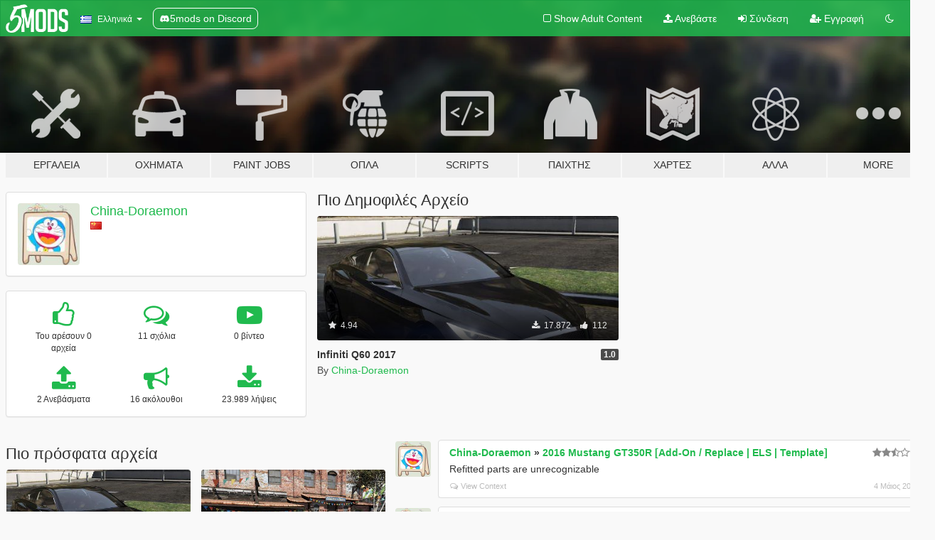

--- FILE ---
content_type: text/html; charset=utf-8
request_url: https://el.gta5-mods.com/users/China-Doraemon
body_size: 8542
content:

<!DOCTYPE html>
<html lang="el" dir="ltr">
<head>
	<title>
		Τα Mods του China-Doraemon για το GTA 5 - GTA5-Mods.com
	</title>

		<script
		  async
		  src="https://hb.vntsm.com/v4/live/vms/sites/gta5-mods.com/index.js"
        ></script>

        <script>
          self.__VM = self.__VM || [];
          self.__VM.push(function (admanager, scope) {
            scope.Config.buildPlacement((configBuilder) => {
              configBuilder.add("billboard");
              configBuilder.addDefaultOrUnique("mobile_mpu").setBreakPoint("mobile")
            }).display("top-ad");

            scope.Config.buildPlacement((configBuilder) => {
              configBuilder.add("leaderboard");
              configBuilder.addDefaultOrUnique("mobile_mpu").setBreakPoint("mobile")
            }).display("central-ad");

            scope.Config.buildPlacement((configBuilder) => {
              configBuilder.add("mpu");
              configBuilder.addDefaultOrUnique("mobile_mpu").setBreakPoint("mobile")
            }).display("side-ad");

            scope.Config.buildPlacement((configBuilder) => {
              configBuilder.add("leaderboard");
              configBuilder.addDefaultOrUnique("mpu").setBreakPoint({ mediaQuery: "max-width:1200px" })
            }).display("central-ad-2");

            scope.Config.buildPlacement((configBuilder) => {
              configBuilder.add("leaderboard");
              configBuilder.addDefaultOrUnique("mobile_mpu").setBreakPoint("mobile")
            }).display("bottom-ad");

            scope.Config.buildPlacement((configBuilder) => {
              configBuilder.add("desktop_takeover");
              configBuilder.addDefaultOrUnique("mobile_takeover").setBreakPoint("mobile")
            }).display("takeover-ad");

            scope.Config.get('mpu').display('download-ad-1');
          });
        </script>

	<meta charset="utf-8">
	<meta name="viewport" content="width=320, initial-scale=1.0, maximum-scale=1.0">
	<meta http-equiv="X-UA-Compatible" content="IE=edge">
	<meta name="msapplication-config" content="none">
	<meta name="theme-color" content="#20ba4e">
	<meta name="msapplication-navbutton-color" content="#20ba4e">
	<meta name="apple-mobile-web-app-capable" content="yes">
	<meta name="apple-mobile-web-app-status-bar-style" content="#20ba4e">
	<meta name="csrf-param" content="authenticity_token" />
<meta name="csrf-token" content="PcJpX1vGM6Bskt1HTs+ZKkQcDQEUvTw/6Dt4fuaORL+YXQmQ6N4/Xqb/5cSu8og5JRX+77e0yO5NfQ5CLtL54g==" />
	

	<link rel="shortcut icon" type="image/x-icon" href="https://images.gta5-mods.com/icons/favicon.png">
	<link rel="stylesheet" media="screen" href="/assets/application-7e510725ebc5c55e88a9fd87c027a2aa9e20126744fbac89762e0fd54819c399.css" />
	    <link rel="alternate" hreflang="id" href="https://id.gta5-mods.com/users/China-Doraemon">
    <link rel="alternate" hreflang="ms" href="https://ms.gta5-mods.com/users/China-Doraemon">
    <link rel="alternate" hreflang="bg" href="https://bg.gta5-mods.com/users/China-Doraemon">
    <link rel="alternate" hreflang="ca" href="https://ca.gta5-mods.com/users/China-Doraemon">
    <link rel="alternate" hreflang="cs" href="https://cs.gta5-mods.com/users/China-Doraemon">
    <link rel="alternate" hreflang="da" href="https://da.gta5-mods.com/users/China-Doraemon">
    <link rel="alternate" hreflang="de" href="https://de.gta5-mods.com/users/China-Doraemon">
    <link rel="alternate" hreflang="el" href="https://el.gta5-mods.com/users/China-Doraemon">
    <link rel="alternate" hreflang="en" href="https://www.gta5-mods.com/users/China-Doraemon">
    <link rel="alternate" hreflang="es" href="https://es.gta5-mods.com/users/China-Doraemon">
    <link rel="alternate" hreflang="fr" href="https://fr.gta5-mods.com/users/China-Doraemon">
    <link rel="alternate" hreflang="gl" href="https://gl.gta5-mods.com/users/China-Doraemon">
    <link rel="alternate" hreflang="ko" href="https://ko.gta5-mods.com/users/China-Doraemon">
    <link rel="alternate" hreflang="hi" href="https://hi.gta5-mods.com/users/China-Doraemon">
    <link rel="alternate" hreflang="it" href="https://it.gta5-mods.com/users/China-Doraemon">
    <link rel="alternate" hreflang="hu" href="https://hu.gta5-mods.com/users/China-Doraemon">
    <link rel="alternate" hreflang="mk" href="https://mk.gta5-mods.com/users/China-Doraemon">
    <link rel="alternate" hreflang="nl" href="https://nl.gta5-mods.com/users/China-Doraemon">
    <link rel="alternate" hreflang="nb" href="https://no.gta5-mods.com/users/China-Doraemon">
    <link rel="alternate" hreflang="pl" href="https://pl.gta5-mods.com/users/China-Doraemon">
    <link rel="alternate" hreflang="pt-BR" href="https://pt.gta5-mods.com/users/China-Doraemon">
    <link rel="alternate" hreflang="ro" href="https://ro.gta5-mods.com/users/China-Doraemon">
    <link rel="alternate" hreflang="ru" href="https://ru.gta5-mods.com/users/China-Doraemon">
    <link rel="alternate" hreflang="sl" href="https://sl.gta5-mods.com/users/China-Doraemon">
    <link rel="alternate" hreflang="fi" href="https://fi.gta5-mods.com/users/China-Doraemon">
    <link rel="alternate" hreflang="sv" href="https://sv.gta5-mods.com/users/China-Doraemon">
    <link rel="alternate" hreflang="vi" href="https://vi.gta5-mods.com/users/China-Doraemon">
    <link rel="alternate" hreflang="tr" href="https://tr.gta5-mods.com/users/China-Doraemon">
    <link rel="alternate" hreflang="uk" href="https://uk.gta5-mods.com/users/China-Doraemon">
    <link rel="alternate" hreflang="zh-CN" href="https://zh.gta5-mods.com/users/China-Doraemon">

  <script src="/javascripts/ads.js"></script>

		<!-- Nexus Google Tag Manager -->
		<script nonce="true">
//<![CDATA[
				window.dataLayer = window.dataLayer || [];

						window.dataLayer.push({
								login_status: 'Guest',
								user_id: undefined,
								gta5mods_id: undefined,
						});

//]]>
</script>
		<script nonce="true">
//<![CDATA[
				(function(w,d,s,l,i){w[l]=w[l]||[];w[l].push({'gtm.start':
				new Date().getTime(),event:'gtm.js'});var f=d.getElementsByTagName(s)[0],
				j=d.createElement(s),dl=l!='dataLayer'?'&l='+l:'';j.async=true;j.src=
				'https://www.googletagmanager.com/gtm.js?id='+i+dl;f.parentNode.insertBefore(j,f);
				})(window,document,'script','dataLayer','GTM-KCVF2WQ');

//]]>
</script>		<!-- End Nexus Google Tag Manager -->
</head>
<body class=" el">
	<!-- Google Tag Manager (noscript) -->
	<noscript><iframe src="https://www.googletagmanager.com/ns.html?id=GTM-KCVF2WQ"
										height="0" width="0" style="display:none;visibility:hidden"></iframe></noscript>
	<!-- End Google Tag Manager (noscript) -->

<div id="page-cover"></div>
<div id="page-loading">
	<span class="graphic"></span>
	<span class="message">Φορτώνει...</span>
</div>

<div id="page-cover"></div>

<nav id="main-nav" class="navbar navbar-default">
  <div class="container">
    <div class="navbar-header">
      <a class="navbar-brand" href="/"></a>

      <ul class="nav navbar-nav">
        <li id="language-dropdown" class="dropdown">
          <a href="#language" class="dropdown-toggle" data-toggle="dropdown">
            <span class="famfamfam-flag-gr icon"></span>&nbsp;
            <span class="language-name">Ελληνικά</span>
            <span class="caret"></span>
          </a>

          <ul class="dropdown-menu dropdown-menu-with-footer">
                <li>
                  <a href="https://id.gta5-mods.com/users/China-Doraemon">
                    <span class="famfamfam-flag-id"></span>
                    <span class="language-name">Bahasa Indonesia</span>
                  </a>
                </li>
                <li>
                  <a href="https://ms.gta5-mods.com/users/China-Doraemon">
                    <span class="famfamfam-flag-my"></span>
                    <span class="language-name">Bahasa Melayu</span>
                  </a>
                </li>
                <li>
                  <a href="https://bg.gta5-mods.com/users/China-Doraemon">
                    <span class="famfamfam-flag-bg"></span>
                    <span class="language-name">Български</span>
                  </a>
                </li>
                <li>
                  <a href="https://ca.gta5-mods.com/users/China-Doraemon">
                    <span class="famfamfam-flag-catalonia"></span>
                    <span class="language-name">Català</span>
                  </a>
                </li>
                <li>
                  <a href="https://cs.gta5-mods.com/users/China-Doraemon">
                    <span class="famfamfam-flag-cz"></span>
                    <span class="language-name">Čeština</span>
                  </a>
                </li>
                <li>
                  <a href="https://da.gta5-mods.com/users/China-Doraemon">
                    <span class="famfamfam-flag-dk"></span>
                    <span class="language-name">Dansk</span>
                  </a>
                </li>
                <li>
                  <a href="https://de.gta5-mods.com/users/China-Doraemon">
                    <span class="famfamfam-flag-de"></span>
                    <span class="language-name">Deutsch</span>
                  </a>
                </li>
                <li>
                  <a href="https://el.gta5-mods.com/users/China-Doraemon">
                    <span class="famfamfam-flag-gr"></span>
                    <span class="language-name">Ελληνικά</span>
                  </a>
                </li>
                <li>
                  <a href="https://www.gta5-mods.com/users/China-Doraemon">
                    <span class="famfamfam-flag-gb"></span>
                    <span class="language-name">English</span>
                  </a>
                </li>
                <li>
                  <a href="https://es.gta5-mods.com/users/China-Doraemon">
                    <span class="famfamfam-flag-es"></span>
                    <span class="language-name">Español</span>
                  </a>
                </li>
                <li>
                  <a href="https://fr.gta5-mods.com/users/China-Doraemon">
                    <span class="famfamfam-flag-fr"></span>
                    <span class="language-name">Français</span>
                  </a>
                </li>
                <li>
                  <a href="https://gl.gta5-mods.com/users/China-Doraemon">
                    <span class="famfamfam-flag-es-gl"></span>
                    <span class="language-name">Galego</span>
                  </a>
                </li>
                <li>
                  <a href="https://ko.gta5-mods.com/users/China-Doraemon">
                    <span class="famfamfam-flag-kr"></span>
                    <span class="language-name">한국어</span>
                  </a>
                </li>
                <li>
                  <a href="https://hi.gta5-mods.com/users/China-Doraemon">
                    <span class="famfamfam-flag-in"></span>
                    <span class="language-name">हिन्दी</span>
                  </a>
                </li>
                <li>
                  <a href="https://it.gta5-mods.com/users/China-Doraemon">
                    <span class="famfamfam-flag-it"></span>
                    <span class="language-name">Italiano</span>
                  </a>
                </li>
                <li>
                  <a href="https://hu.gta5-mods.com/users/China-Doraemon">
                    <span class="famfamfam-flag-hu"></span>
                    <span class="language-name">Magyar</span>
                  </a>
                </li>
                <li>
                  <a href="https://mk.gta5-mods.com/users/China-Doraemon">
                    <span class="famfamfam-flag-mk"></span>
                    <span class="language-name">Македонски</span>
                  </a>
                </li>
                <li>
                  <a href="https://nl.gta5-mods.com/users/China-Doraemon">
                    <span class="famfamfam-flag-nl"></span>
                    <span class="language-name">Nederlands</span>
                  </a>
                </li>
                <li>
                  <a href="https://no.gta5-mods.com/users/China-Doraemon">
                    <span class="famfamfam-flag-no"></span>
                    <span class="language-name">Norsk</span>
                  </a>
                </li>
                <li>
                  <a href="https://pl.gta5-mods.com/users/China-Doraemon">
                    <span class="famfamfam-flag-pl"></span>
                    <span class="language-name">Polski</span>
                  </a>
                </li>
                <li>
                  <a href="https://pt.gta5-mods.com/users/China-Doraemon">
                    <span class="famfamfam-flag-br"></span>
                    <span class="language-name">Português do Brasil</span>
                  </a>
                </li>
                <li>
                  <a href="https://ro.gta5-mods.com/users/China-Doraemon">
                    <span class="famfamfam-flag-ro"></span>
                    <span class="language-name">Română</span>
                  </a>
                </li>
                <li>
                  <a href="https://ru.gta5-mods.com/users/China-Doraemon">
                    <span class="famfamfam-flag-ru"></span>
                    <span class="language-name">Русский</span>
                  </a>
                </li>
                <li>
                  <a href="https://sl.gta5-mods.com/users/China-Doraemon">
                    <span class="famfamfam-flag-si"></span>
                    <span class="language-name">Slovenščina</span>
                  </a>
                </li>
                <li>
                  <a href="https://fi.gta5-mods.com/users/China-Doraemon">
                    <span class="famfamfam-flag-fi"></span>
                    <span class="language-name">Suomi</span>
                  </a>
                </li>
                <li>
                  <a href="https://sv.gta5-mods.com/users/China-Doraemon">
                    <span class="famfamfam-flag-se"></span>
                    <span class="language-name">Svenska</span>
                  </a>
                </li>
                <li>
                  <a href="https://vi.gta5-mods.com/users/China-Doraemon">
                    <span class="famfamfam-flag-vn"></span>
                    <span class="language-name">Tiếng Việt</span>
                  </a>
                </li>
                <li>
                  <a href="https://tr.gta5-mods.com/users/China-Doraemon">
                    <span class="famfamfam-flag-tr"></span>
                    <span class="language-name">Türkçe</span>
                  </a>
                </li>
                <li>
                  <a href="https://uk.gta5-mods.com/users/China-Doraemon">
                    <span class="famfamfam-flag-ua"></span>
                    <span class="language-name">Українська</span>
                  </a>
                </li>
                <li>
                  <a href="https://zh.gta5-mods.com/users/China-Doraemon">
                    <span class="famfamfam-flag-cn"></span>
                    <span class="language-name">中文</span>
                  </a>
                </li>
          </ul>
        </li>
        <li class="discord-link">
          <a href="https://discord.gg/2PR7aMzD4U" target="_blank" rel="noreferrer">
            <img src="https://images.gta5-mods.com/site/discord-header.svg" height="15px" alt="">
            <span>5mods on Discord</span>
          </a>
        </li>
      </ul>
    </div>

    <ul class="nav navbar-nav navbar-right">
        <li>
          <a href="/adult_filter" title="Light mode">
              <span class="fa fa-square-o"></span>
            <span>Show Adult <span class="adult-filter__content-text">Content</span></span>
          </a>
        </li>
      <li class="hidden-xs">
        <a href="/upload">
          <span class="icon fa fa-upload"></span>
          Ανεβάστε
        </a>
      </li>

        <li>
          <a href="/login?r=/users/China-Doraemon">
            <span class="icon fa fa-sign-in"></span>
            <span class="login-text">Σύνδεση</span>
          </a>
        </li>

        <li class="hidden-xs">
          <a href="/register?r=/users/China-Doraemon">
            <span class="icon fa fa-user-plus"></span>
            Εγγραφή
          </a>
        </li>

        <li>
            <a href="/dark_mode" title="Dark mode">
              <span class="fa fa-moon-o"></span>
            </a>
        </li>

      <li id="search-dropdown">
        <a href="#search" class="dropdown-toggle" data-toggle="dropdown">
          <span class="fa fa-search"></span>
        </a>

        <div class="dropdown-menu">
          <div class="form-inline">
            <div class="form-group">
              <div class="input-group">
                <div class="input-group-addon"><span  class="fa fa-search"></span></div>
                <input type="text" class="form-control" placeholder="Ψάξε για GTA 5 mods...">
              </div>
            </div>
            <button type="submit" class="btn btn-primary">
              Αναζήτηση
            </button>
          </div>
        </div>
      </li>
    </ul>
  </div>
</nav>

<div id="banner" class="">
  <div class="container hidden-xs">
    <div id="intro">
      <h1 class="styled">Καλωσόρισες στο GTA5-Mods.com</h1>
      <p>Select one of the following categories to start browsing the latest GTA 5 PC mods:</p>
    </div>
  </div>

  <div class="container">
    <ul id="navigation" class="clearfix el">
        <li class="tools ">
          <a href="/tools">
            <span class="icon-category"></span>
            <span class="label-border"></span>
            <span class="label-category ">
              <span>Εργαλεία</span>
            </span>
          </a>
        </li>
        <li class="vehicles ">
          <a href="/vehicles">
            <span class="icon-category"></span>
            <span class="label-border"></span>
            <span class="label-category ">
              <span>Οχήματα</span>
            </span>
          </a>
        </li>
        <li class="paintjobs ">
          <a href="/paintjobs">
            <span class="icon-category"></span>
            <span class="label-border"></span>
            <span class="label-category ">
              <span>Paint Jobs</span>
            </span>
          </a>
        </li>
        <li class="weapons ">
          <a href="/weapons">
            <span class="icon-category"></span>
            <span class="label-border"></span>
            <span class="label-category ">
              <span>Όπλα</span>
            </span>
          </a>
        </li>
        <li class="scripts ">
          <a href="/scripts">
            <span class="icon-category"></span>
            <span class="label-border"></span>
            <span class="label-category ">
              <span>Scripts</span>
            </span>
          </a>
        </li>
        <li class="player ">
          <a href="/player">
            <span class="icon-category"></span>
            <span class="label-border"></span>
            <span class="label-category ">
              <span>Παίχτης</span>
            </span>
          </a>
        </li>
        <li class="maps ">
          <a href="/maps">
            <span class="icon-category"></span>
            <span class="label-border"></span>
            <span class="label-category ">
              <span>Χάρτες</span>
            </span>
          </a>
        </li>
        <li class="misc ">
          <a href="/misc">
            <span class="icon-category"></span>
            <span class="label-border"></span>
            <span class="label-category ">
              <span>Άλλα</span>
            </span>
          </a>
        </li>
      <li id="more-dropdown" class="more dropdown">
        <a href="#more" class="dropdown-toggle" data-toggle="dropdown">
          <span class="icon-category"></span>
          <span class="label-border"></span>
          <span class="label-category ">
            <span>More</span>
          </span>
        </a>

        <ul class="dropdown-menu pull-right">
          <li>
            <a href="http://www.gta5cheats.com" target="_blank">
              <span class="fa fa-external-link"></span>
              GTA 5 Cheats
            </a>
          </li>
        </ul>
      </li>
    </ul>
  </div>
</div>

<div id="content">
  
<div id="profile" data-user-id="310572">
  <div class="container">


        <div class="row">
          <div class="col-sm-6 col-md-4">
            <div class="user-panel panel panel-default">
              <div class="panel-body">
                <div class="row">
                  <div class="col-xs-3">
                    <a href="/users/China%2DDoraemon">
                      <img class="img-responsive" src="https://img.gta5-mods.com/q75-w100-h100-cfill/avatars/310572/9e3aab-67346542858329A091AA7B08A848D3DD276588F9F.jpg" alt="9e3aab" />
                    </a>
                  </div>
                  <div class="col-xs-9">
                    <a class="username" href="/users/China%2DDoraemon">China-Doraemon</a>

                        <br/>

                            <div class="user-social">
                              












                            </div>

                              <div class="user-location">
                                <span title="Κίνα" class="famfamfam-flag-cn user-location-country"></span>
                                
                              </div>

                            



                  </div>
                </div>
              </div>
            </div>

              <div class="panel panel-default" dir="auto">
                <div class="panel-body">
                    <div class="user-stats">
                      <div class="row">
                        <div class="col-xs-4">
                          <span class="stat-icon fa fa-thumbs-o-up"></span>
                          <span class="stat-label">
                            Του αρέσουν 0 αρχεία
                          </span>
                        </div>
                        <div class="col-xs-4">
                          <span class="stat-icon fa fa-comments-o"></span>
                          <span class="stat-label">
                            11 σχόλια
                          </span>
                        </div>
                        <div class="col-xs-4">
                          <span class="stat-icon fa fa-youtube-play"></span>
                          <span class="stat-label">
                            0 βίντεο
                          </span>
                        </div>
                      </div>

                      <div class="row">
                        <div class="col-xs-4">
                          <span class="stat-icon fa fa-upload"></span>
                          <span class="stat-label">
                            2 Ανεβάσματα
                          </span>
                        </div>
                        <div class="col-xs-4">
                          <span class="stat-icon fa fa-bullhorn"></span>
                          <span class="stat-label">
                            16 ακόλουθοι
                          </span>
                        </div>
                          <div class="col-xs-4">
                            <span class="stat-icon fa fa-download"></span>
                            <span class="stat-label">
                              23.989 λήψεις
                            </span>
                          </div>
                      </div>
                    </div>
                </div>
              </div>
          </div>

            <div class="col-sm-6 col-md-4 file-list">
              <h3 class="no-margin-top">Πιο Δημοφιλές Αρχείο</h3>
              
<div class="file-list-obj">
  <a href="/vehicles/infiniti-q60-2017" title="Infiniti Q60 2017" class="preview empty">

    <img title="Infiniti Q60 2017" class="img-responsive" alt="Infiniti Q60 2017" src="https://img.gta5-mods.com/q75-w500-h333-cfill/images/infiniti-q60-2017/e9c8ba-GTA5 2018-04-14 13-24-38.jpg" />

      <ul class="categories">
            <li>Car</li>
            <li>Infiniti</li>
            <li>Featured</li>
      </ul>

      <div class="stats">
        <div>
            <span title="4.94 star rating">
              <span class="fa fa-star"></span> 4.94
            </span>
        </div>
        <div>
          <span title="17.872 Λήψεις">
            <span class="fa fa-download"></span> 17.872
          </span>
          <span class="stats-likes" title="Αρέσει σε 112">
            <span class="fa fa-thumbs-up"></span> 112
          </span>
        </div>
      </div>

  </a>
  <div class="details">
    <div class="top">
      <div class="name">
        <a href="/vehicles/infiniti-q60-2017" title="Infiniti Q60 2017">
          <span dir="ltr">Infiniti Q60 2017</span>
        </a>
      </div>
        <div class="version" dir="ltr" title="1.0">1.0</div>
    </div>
    <div class="bottom">
      <span class="bottom-by">By</span> <a href="/users/China%2DDoraemon" title="China-Doraemon">China-Doraemon</a>
    </div>
  </div>
</div>
            </div>
        </div>

            <div class="row">
                  <div class="file-list col-sm-5">
                    <div class="row-heading">
                      <h3 class="latest-files">
                        Πιο πρόσφατα αρχεία
                      </h3>
                    </div>

                        <div class="row">
                            <div class="col-xs-6 col-sm-12 col-md-6">
                              
<div class="file-list-obj">
  <a href="/vehicles/infiniti-q60-2017" title="Infiniti Q60 2017" class="preview empty">

    <img title="Infiniti Q60 2017" class="img-responsive" alt="Infiniti Q60 2017" src="https://img.gta5-mods.com/q75-w500-h333-cfill/images/infiniti-q60-2017/e9c8ba-GTA5 2018-04-14 13-24-38.jpg" />

      <ul class="categories">
            <li>Car</li>
            <li>Infiniti</li>
            <li>Featured</li>
      </ul>

      <div class="stats">
        <div>
            <span title="4.94 star rating">
              <span class="fa fa-star"></span> 4.94
            </span>
        </div>
        <div>
          <span title="17.872 Λήψεις">
            <span class="fa fa-download"></span> 17.872
          </span>
          <span class="stats-likes" title="Αρέσει σε 112">
            <span class="fa fa-thumbs-up"></span> 112
          </span>
        </div>
      </div>

  </a>
  <div class="details">
    <div class="top">
      <div class="name">
        <a href="/vehicles/infiniti-q60-2017" title="Infiniti Q60 2017">
          <span dir="ltr">Infiniti Q60 2017</span>
        </a>
      </div>
        <div class="version" dir="ltr" title="1.0">1.0</div>
    </div>
    <div class="bottom">
      <span class="bottom-by">By</span> <a href="/users/China%2DDoraemon" title="China-Doraemon">China-Doraemon</a>
    </div>
  </div>
</div>
                            </div>
                            <div class="col-xs-6 col-sm-12 col-md-6">
                              
<div class="file-list-obj">
  <a href="/vehicles/mansory-land-rover-1-0" title="mansory (Land Rover）1.0" class="preview empty">

    <img title="mansory (Land Rover）1.0" class="img-responsive" alt="mansory (Land Rover）1.0" src="https://img.gta5-mods.com/q75-w500-h333-cfill/images/mansory-land-rover-1-0/74b95b-GTA5 2018-01-31 01-05-27_看图王_看图王.jpg" />

      <ul class="categories">
            <li>Car</li>
      </ul>

      <div class="stats">
        <div>
            <span title="5.0 star rating">
              <span class="fa fa-star"></span> 5.0
            </span>
        </div>
        <div>
          <span title="6.117 Λήψεις">
            <span class="fa fa-download"></span> 6.117
          </span>
          <span class="stats-likes" title="Αρέσει σε 44">
            <span class="fa fa-thumbs-up"></span> 44
          </span>
        </div>
      </div>

  </a>
  <div class="details">
    <div class="top">
      <div class="name">
        <a href="/vehicles/mansory-land-rover-1-0" title="mansory (Land Rover）1.0">
          <span dir="ltr">mansory (Land Rover）1.0</span>
        </a>
      </div>
        <div class="version" dir="ltr" title="1.0">1.0</div>
    </div>
    <div class="bottom">
      <span class="bottom-by">By</span> <a href="/users/China%2DDoraemon" title="China-Doraemon">China-Doraemon</a>
    </div>
  </div>
</div>
                            </div>
                        </div>
                  </div>

                  <div id="comments" class="col-sm-7">
                    <ul class="media-list comments-list" style="display: block;">
                      
    <li id="comment-1406637" class="comment media " data-comment-id="1406637" data-username="China-Doraemon" data-mentions="[]">
      <div class="media-left">
        <a href="/users/China%2DDoraemon"><img class="media-object" src="https://img.gta5-mods.com/q75-w100-h100-cfill/avatars/310572/9e3aab-67346542858329A091AA7B08A848D3DD276588F9F.jpg" alt="9e3aab" /></a>
      </div>
      <div class="media-body">
        <div class="panel panel-default">
          <div class="panel-body">
            <div class="media-heading clearfix">
              <div class="pull-left flip" dir="auto">
                <a href="/users/China%2DDoraemon">China-Doraemon</a>
                    &raquo;
                    <a href="/vehicles/2016-mustang-gt350r-els-addon-replace-template">2016 Mustang GT350R [Add-On / Replace | ELS | Template]</a>
              </div>
              <div class="pull-right flip">
                

                <span class="comment-rating" data-rating="2.5"></span>
              </div>
            </div>

            <div class="comment-text " dir="auto"><p>Refitted parts are unrecognizable</p></div>

            <div class="media-details clearfix">
              <div class="row">
                <div class="col-md-8 text-left flip">

                    <a class="inline-icon-text" href="/vehicles/2016-mustang-gt350r-els-addon-replace-template#comment-1406637"><span class="fa fa-comments-o"></span>View Context</a>

                  

                  
                </div>
                <div class="col-md-4 text-right flip" title="04 Μάιος 2019 15:13"> 4 Μάιος 2019</div>
              </div>
            </div>
          </div>
        </div>
      </div>
    </li>

    <li id="comment-1278412" class="comment media " data-comment-id="1278412" data-username="China-Doraemon" data-mentions="[]">
      <div class="media-left">
        <a href="/users/China%2DDoraemon"><img class="media-object" src="https://img.gta5-mods.com/q75-w100-h100-cfill/avatars/310572/9e3aab-67346542858329A091AA7B08A848D3DD276588F9F.jpg" alt="9e3aab" /></a>
      </div>
      <div class="media-body">
        <div class="panel panel-default">
          <div class="panel-body">
            <div class="media-heading clearfix">
              <div class="pull-left flip" dir="auto">
                <a href="/users/China%2DDoraemon">China-Doraemon</a>
                    &raquo;
                    <a href="/vehicles/doraemon-time-machine">Doraemon Time Machine</a>
              </div>
              <div class="pull-right flip">
                

                <span class="comment-rating" data-rating="5.0"></span>
              </div>
            </div>

            <div class="comment-text " dir="auto"><p>人物呢</p></div>

            <div class="media-details clearfix">
              <div class="row">
                <div class="col-md-8 text-left flip">

                    <a class="inline-icon-text" href="/vehicles/doraemon-time-machine#comment-1278412"><span class="fa fa-comments-o"></span>View Context</a>

                  

                  
                </div>
                <div class="col-md-4 text-right flip" title="14 Αύγουστος 2018 13:07">14 Αύγουστος 2018</div>
              </div>
            </div>
          </div>
        </div>
      </div>
    </li>

    <li id="comment-1278293" class="comment media " data-comment-id="1278293" data-username="China-Doraemon" data-mentions="[]">
      <div class="media-left">
        <a href="/users/China%2DDoraemon"><img class="media-object" src="https://img.gta5-mods.com/q75-w100-h100-cfill/avatars/310572/9e3aab-67346542858329A091AA7B08A848D3DD276588F9F.jpg" alt="9e3aab" /></a>
      </div>
      <div class="media-body">
        <div class="panel panel-default">
          <div class="panel-body">
            <div class="media-heading clearfix">
              <div class="pull-left flip" dir="auto">
                <a href="/users/China%2DDoraemon">China-Doraemon</a>
                    &raquo;
                    <a href="/vehicles/lamborghini-sesto-elemento-add-on-digital-gear-hq">Lamborghini Sesto Elemento [ Add-On]</a>
              </div>
              <div class="pull-right flip">
                

                
              </div>
            </div>

            <div class="comment-text " dir="auto"><p>高产似母猪</p></div>

            <div class="media-details clearfix">
              <div class="row">
                <div class="col-md-8 text-left flip">

                    <a class="inline-icon-text" href="/vehicles/lamborghini-sesto-elemento-add-on-digital-gear-hq#comment-1278293"><span class="fa fa-comments-o"></span>View Context</a>

                  

                  
                </div>
                <div class="col-md-4 text-right flip" title="14 Αύγουστος 2018 09:02">14 Αύγουστος 2018</div>
              </div>
            </div>
          </div>
        </div>
      </div>
    </li>

    <li id="comment-1228510" class="comment media " data-comment-id="1228510" data-username="China-Doraemon" data-mentions="[]">
      <div class="media-left">
        <a href="/users/China%2DDoraemon"><img class="media-object" src="https://img.gta5-mods.com/q75-w100-h100-cfill/avatars/310572/9e3aab-67346542858329A091AA7B08A848D3DD276588F9F.jpg" alt="9e3aab" /></a>
      </div>
      <div class="media-body">
        <div class="panel panel-default">
          <div class="panel-body">
            <div class="media-heading clearfix">
              <div class="pull-left flip" dir="auto">
                <a href="/users/China%2DDoraemon">China-Doraemon</a>
                    &raquo;
                    <a href="/vehicles/nissan-gtr-r35-varis-wald-c-west-topsecret">Nissan GTR (R35) [Add-On | Tuning | RHD | Template]</a>
              </div>
              <div class="pull-right flip">
                

                
              </div>
            </div>

            <div class="comment-text " dir="auto"><p>漂亮  </p></div>

            <div class="media-details clearfix">
              <div class="row">
                <div class="col-md-8 text-left flip">

                    <a class="inline-icon-text" href="/vehicles/nissan-gtr-r35-varis-wald-c-west-topsecret#comment-1228510"><span class="fa fa-comments-o"></span>View Context</a>

                  

                  
                </div>
                <div class="col-md-4 text-right flip" title="23 Μάιος 2018 13:02">23 Μάιος 2018</div>
              </div>
            </div>
          </div>
        </div>
      </div>
    </li>

    <li id="comment-1223250" class="comment media " data-comment-id="1223250" data-username="China-Doraemon" data-mentions="[]">
      <div class="media-left">
        <a href="/users/China%2DDoraemon"><img class="media-object" src="https://img.gta5-mods.com/q75-w100-h100-cfill/avatars/310572/9e3aab-67346542858329A091AA7B08A848D3DD276588F9F.jpg" alt="9e3aab" /></a>
      </div>
      <div class="media-body">
        <div class="panel panel-default">
          <div class="panel-body">
            <div class="media-heading clearfix">
              <div class="pull-left flip" dir="auto">
                <a href="/users/China%2DDoraemon">China-Doraemon</a>
                    &raquo;
                    <a href="/maps/nurburgring-gp-circuit-add-on">Nürburgring GP Circuit [ADD-ON]</a>
              </div>
              <div class="pull-right flip">
                

                
              </div>
            </div>

            <div class="comment-text " dir="auto"><p>OK  我試試</p></div>

            <div class="media-details clearfix">
              <div class="row">
                <div class="col-md-8 text-left flip">

                    <a class="inline-icon-text" href="/maps/nurburgring-gp-circuit-add-on#comment-1223250"><span class="fa fa-comments-o"></span>View Context</a>

                  

                  
                </div>
                <div class="col-md-4 text-right flip" title="15 Μάιος 2018 07:16">15 Μάιος 2018</div>
              </div>
            </div>
          </div>
        </div>
      </div>
    </li>

    <li id="comment-1222662" class="comment media " data-comment-id="1222662" data-username="China-Doraemon" data-mentions="[]">
      <div class="media-left">
        <a href="/users/China%2DDoraemon"><img class="media-object" src="https://img.gta5-mods.com/q75-w100-h100-cfill/avatars/310572/9e3aab-67346542858329A091AA7B08A848D3DD276588F9F.jpg" alt="9e3aab" /></a>
      </div>
      <div class="media-body">
        <div class="panel panel-default">
          <div class="panel-body">
            <div class="media-heading clearfix">
              <div class="pull-left flip" dir="auto">
                <a href="/users/China%2DDoraemon">China-Doraemon</a>
                    &raquo;
                    <a href="/maps/nurburgring-gp-circuit-add-on">Nürburgring GP Circuit [ADD-ON]</a>
              </div>
              <div class="pull-right flip">
                

                
              </div>
            </div>

            <div class="comment-text " dir="auto"><p>只顯示那條橋 地圖不顯示了有碰撞 就是地圖顯示不了 </p></div>

            <div class="media-details clearfix">
              <div class="row">
                <div class="col-md-8 text-left flip">

                    <a class="inline-icon-text" href="/maps/nurburgring-gp-circuit-add-on#comment-1222662"><span class="fa fa-comments-o"></span>View Context</a>

                  

                  
                </div>
                <div class="col-md-4 text-right flip" title="14 Μάιος 2018 10:28">14 Μάιος 2018</div>
              </div>
            </div>
          </div>
        </div>
      </div>
    </li>

    <li id="comment-1214034" class="comment media " data-comment-id="1214034" data-username="China-Doraemon" data-mentions="[]">
      <div class="media-left">
        <a href="/users/China%2DDoraemon"><img class="media-object" src="https://img.gta5-mods.com/q75-w100-h100-cfill/avatars/310572/9e3aab-67346542858329A091AA7B08A848D3DD276588F9F.jpg" alt="9e3aab" /></a>
      </div>
      <div class="media-body">
        <div class="panel panel-default">
          <div class="panel-body">
            <div class="media-heading clearfix">
              <div class="pull-left flip" dir="auto">
                <a href="/users/China%2DDoraemon">China-Doraemon</a>
                    &raquo;
                    <a href="/vehicles/2019-aston-martin-vantage-add-on-replace">2019 Aston Martin Vantage [Add-On / Replace]</a>
              </div>
              <div class="pull-right flip">
                

                
              </div>
            </div>

            <div class="comment-text " dir="auto"><p>😱顶下</p></div>

            <div class="media-details clearfix">
              <div class="row">
                <div class="col-md-8 text-left flip">

                    <a class="inline-icon-text" href="/vehicles/2019-aston-martin-vantage-add-on-replace#comment-1214034"><span class="fa fa-comments-o"></span>View Context</a>

                  

                  
                </div>
                <div class="col-md-4 text-right flip" title="02 Μάιος 2018 05:06"> 2 Μάιος 2018</div>
              </div>
            </div>
          </div>
        </div>
      </div>
    </li>

    <li id="comment-1187823" class="comment media " data-comment-id="1187823" data-username="China-Doraemon" data-mentions="[]">
      <div class="media-left">
        <a href="/users/China%2DDoraemon"><img class="media-object" src="https://img.gta5-mods.com/q75-w100-h100-cfill/avatars/310572/9e3aab-67346542858329A091AA7B08A848D3DD276588F9F.jpg" alt="9e3aab" /></a>
      </div>
      <div class="media-body">
        <div class="panel panel-default">
          <div class="panel-body">
            <div class="media-heading clearfix">
              <div class="pull-left flip" dir="auto">
                <a href="/users/China%2DDoraemon">China-Doraemon</a>
                    &raquo;
                    <a href="/vehicles/land-rover-range-rover-sv-autobiography-lwb-18">Land Rover Range Rover SV Autobiography LWB 2018</a>
              </div>
              <div class="pull-right flip">
                

                
              </div>
            </div>

            <div class="comment-text " dir="auto"><p>骚尼闷声放大招</p></div>

            <div class="media-details clearfix">
              <div class="row">
                <div class="col-md-8 text-left flip">

                    <a class="inline-icon-text" href="/vehicles/land-rover-range-rover-sv-autobiography-lwb-18#comment-1187823"><span class="fa fa-comments-o"></span>View Context</a>

                  

                  
                </div>
                <div class="col-md-4 text-right flip" title="26 Μάρτιος 2018 15:25">26 Μάρτιος 2018</div>
              </div>
            </div>
          </div>
        </div>
      </div>
    </li>

    <li id="comment-1172013" class="comment media " data-comment-id="1172013" data-username="China-Doraemon" data-mentions="[]">
      <div class="media-left">
        <a href="/users/China%2DDoraemon"><img class="media-object" src="https://img.gta5-mods.com/q75-w100-h100-cfill/avatars/310572/9e3aab-67346542858329A091AA7B08A848D3DD276588F9F.jpg" alt="9e3aab" /></a>
      </div>
      <div class="media-body">
        <div class="panel panel-default">
          <div class="panel-body">
            <div class="media-heading clearfix">
              <div class="pull-left flip" dir="auto">
                <a href="/users/China%2DDoraemon">China-Doraemon</a>
                    &raquo;
                    <a href="/vehicles/mercedes-benz-c63-w507-add-on-tuning">Mercedes-Benz C63 W507 [Add-On  |  Tuning]</a>
              </div>
              <div class="pull-right flip">
                

                
              </div>
            </div>

            <div class="comment-text " dir="auto"><p>骚果真骚。</p></div>

            <div class="media-details clearfix">
              <div class="row">
                <div class="col-md-8 text-left flip">

                    <a class="inline-icon-text" href="/vehicles/mercedes-benz-c63-w507-add-on-tuning#comment-1172013"><span class="fa fa-comments-o"></span>View Context</a>

                  

                  
                </div>
                <div class="col-md-4 text-right flip" title="01 Μάρτιος 2018 16:11"> 1 Μάρτιος 2018</div>
              </div>
            </div>
          </div>
        </div>
      </div>
    </li>

    <li id="comment-1153648" class="comment media " data-comment-id="1153648" data-username="China-Doraemon" data-mentions="[]">
      <div class="media-left">
        <a href="/users/China%2DDoraemon"><img class="media-object" src="https://img.gta5-mods.com/q75-w100-h100-cfill/avatars/310572/9e3aab-67346542858329A091AA7B08A848D3DD276588F9F.jpg" alt="9e3aab" /></a>
      </div>
      <div class="media-body">
        <div class="panel panel-default">
          <div class="panel-body">
            <div class="media-heading clearfix">
              <div class="pull-left flip" dir="auto">
                <a href="/users/China%2DDoraemon">China-Doraemon</a>
                    &raquo;
                    <a href="/vehicles/bmw-m4-18">BMW M4 2018 &amp; M4 CS [Add-On | Animated | Tuning]</a>
              </div>
              <div class="pull-right flip">
                

                <span class="comment-rating" data-rating="5.0"></span>
              </div>
            </div>

            <div class="comment-text " dir="auto"><p>😏艿 car</p></div>

            <div class="media-details clearfix">
              <div class="row">
                <div class="col-md-8 text-left flip">

                    <a class="inline-icon-text" href="/vehicles/bmw-m4-18#comment-1153648"><span class="fa fa-comments-o"></span>View Context</a>

                  

                  
                </div>
                <div class="col-md-4 text-right flip" title="30 Ιανουάριος 2018 19:02">30 Ιανουάριος 2018</div>
              </div>
            </div>
          </div>
        </div>
      </div>
    </li>

                    </ul>
                  </div>
            </div>

  </div>
</div>
</div>
<div id="footer">
  <div class="container">

    <div class="row">

      <div class="col-sm-4 col-md-4">

        <a href="/users/Slim Trashman" class="staff">Designed in Alderney</a><br/>
        <a href="/users/rappo" class="staff">Made in Los Santos</a>

      </div>

      <div class="col-sm-8 col-md-8 hidden-xs">

        <div class="col-md-4 hidden-sm hidden-xs">
          <ul>
            <li>
              <a href="/tools">Εργαλεία για Mods του GTA 5</a>
            </li>
            <li>
              <a href="/vehicles">Mods οχημάτων στο GTA 5</a>
            </li>
            <li>
              <a href="/paintjobs">GTA 5 Vehicle Paint Job Mods</a>
            </li>
            <li>
              <a href="/weapons">Mods όπλων στο GTA 5</a>
            </li>
            <li>
              <a href="/scripts">Mods με Scripts για το GTA 5</a>
            </li>
            <li>
              <a href="/player">Mods του παίχτη για το GTA 5</a>
            </li>
            <li>
              <a href="/maps">Mods με χάρτες για το GTA 5</a>
            </li>
            <li>
              <a href="/misc">Άλλα Mods του GTA 5</a>
            </li>
          </ul>
        </div>

        <div class="col-sm-4 col-md-4 hidden-xs">
          <ul>
            <li>
              <a href="/all">Πιο πρόσφατα αρχεία</a>
            </li>
            <li>
              <a href="/all/tags/featured">Επιλεγμένα Αρχεία</a>
            </li>
            <li>
              <a href="/all/most-liked">Πιο δημοφιλή αρχεία</a>
            </li>
            <li>
              <a href="/all/most-downloaded">Περισσότερο κατεβασμένα αρχεία</a>
            </li>
            <li>
              <a href="/all/highest-rated">Υψηλότερα βαθμολογημένα αρχεία</a>
            </li>
            <li>
              <a href="/leaderboard">Πίνακας κατάταξης GTA5-Mods.com</a>
            </li>
          </ul>
        </div>

        <div class="col-sm-4 col-md-4">
          <ul>
            <li>
              <a href="/contact">
                Επικοινωνία
              </a>
            </li>
            <li>
              <a href="/privacy">
                Πολιτική Απορρήτου
              </a>
            </li>
            <li>
              <a href="/terms">
                Terms of Use
              </a>
            </li>
            <li>
              <a href="https://www.cognitoforms.com/NexusMods/_5ModsDMCAForm">
                DMCA
              </a>
            </li>
            <li>
              <a href="https://www.twitter.com/5mods" class="social" target="_blank" rel="noreferrer" title="@5mods στο Twitter">
                <span class="fa fa-twitter-square"></span>
                @5mods στο Twitter
              </a>
            </li>
            <li>
              <a href="https://www.facebook.com/5mods" class="social" target="_blank" rel="noreferrer" title="5mods στο Facebook">
                <span class="fa fa-facebook-official"></span>
                5mods στο Facebook
              </a>
            </li>
            <li>
              <a href="https://discord.gg/2PR7aMzD4U" class="social" target="_blank" rel="noreferrer" title="5mods on Discord">
                <img src="https://images.gta5-mods.com/site/discord-footer.svg#discord" height="15px" alt="">
                5mods on Discord
              </a>
            </li>
          </ul>
        </div>

      </div>

    </div>
  </div>
</div>

<script src="/assets/i18n-df0d92353b403d0e94d1a4f346ded6a37d72d69e9a14f2caa6d80e755877da17.js"></script>
<script src="/assets/translations-a23fafd59dbdbfa99c7d1d49b61f0ece1d1aff5b9b63d693ca14bfa61420d77c.js"></script>
<script type="text/javascript">
		I18n.defaultLocale = 'en';
		I18n.locale = 'el';
		I18n.fallbacks = true;

		var GTA5M = {User: {authenticated: false}};
</script>
<script src="/assets/application-d3801923323270dc3fae1f7909466e8a12eaf0dc3b846aa57c43fa1873fe9d56.js"></script>
  <script src="https://apis.google.com/js/platform.js" xmlns="http://www.w3.org/1999/html"></script>
            <script type="application/ld+json">
            {
              "@context": "http://schema.org",
              "@type": "Person",
              "name": "China-Doraemon"
            }
            </script>


<!-- Quantcast Tag -->
<script type="text/javascript">
		var _qevents = _qevents || [];
		(function () {
				var elem = document.createElement('script');
				elem.src = (document.location.protocol == "https:" ? "https://secure" : "http://edge") + ".quantserve.com/quant.js";
				elem.async = true;
				elem.type = "text/javascript";
				var scpt = document.getElementsByTagName('script')[0];
				scpt.parentNode.insertBefore(elem, scpt);
		})();
		_qevents.push({
				qacct: "p-bcgV-fdjlWlQo"
		});
</script>
<noscript>
	<div style="display:none;">
		<img src="//pixel.quantserve.com/pixel/p-bcgV-fdjlWlQo.gif" border="0" height="1" width="1" alt="Quantcast"/>
	</div>
</noscript>
<!-- End Quantcast tag -->

<!-- Ad Blocker Checks -->
<script type="application/javascript">
    (function () {
        console.log("ABD: ", window.AdvertStatus);
        if (window.AdvertStatus === undefined) {
            var container = document.createElement('div');
            container.classList.add('container');

            var div = document.createElement('div');
            div.classList.add('alert', 'alert-warning');
            div.innerText = "Ad-blockers can cause errors with the image upload service, please consider turning them off if you have issues.";
            container.appendChild(div);

            var upload = document.getElementById('upload');
            if (upload) {
                upload.insertBefore(container, upload.firstChild);
            }
        }
    })();
</script>



<div class="js-paloma-hook" data-id="1768960145517">
  <script type="text/javascript">
    (function(){
      // Do not continue if Paloma not found.
      if (window['Paloma'] === undefined) {
        return true;
      }

      Paloma.env = 'production';

      // Remove any callback details if any
      $('.js-paloma-hook[data-id!=' + 1768960145517 + ']').remove();

      var request = {"resource":"User","action":"profile","params":{}};

      Paloma.engine.setRequest({
        id: "1768960145517",
        resource: request['resource'],
        action: request['action'],
        params: request['params']});
    })();
  </script>
</div>
</body>
</html>
